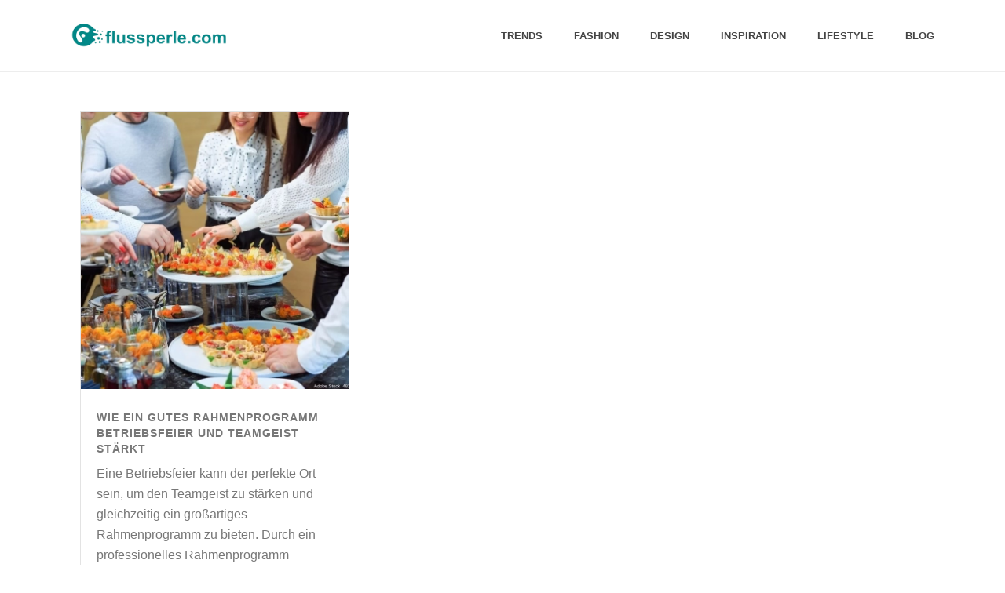

--- FILE ---
content_type: text/css
request_url: https://flussperle.com/wp-content/uploads/hummingbird-assets/b4c6573330dfb288af43a9cf3013612d.css
body_size: 441
content:
/**handles:mkhb-row**/
.mkhb-row{margin:0;padding:0;text-align:left;background-color:#fff;border-width:0;border-color:#fff;border-style:solid}.mkhb-row__container,.mkhb-row__container-fluid{border-width:0;border-color:#fff;border-style:solid;margin-left:auto;margin-right:auto;width:100%}.mkhb-row--bg-image{background-repeat:no-repeat;background-position:left top;background-attachment:fixed;background-size:auto;background-origin:padding-box;background-clip:border-box}.mkhb-container,.mkhb-container-fluid{display:flex;margin-right:auto;margin-left:auto}.mkhb-mobile .mkhb-container{display:block}.mkhb-container-fluid{width:100%}@media (min-width:768px){.mkhb-container{width:750px}}@media (min-width:992px){.mkhb-container{width:960px}}@media (min-width:1200px){.mkhb-container{width:1140px}}.mkhb-container-fluid:after,.mkhb-container-fluid:before,.mkhb-container:after,.mkhb-container:before,.mkhb-row:after,.mkhb-row:before{content:" ";display:table}.mkhb-container-fluid:after,.mkhb-container:after,.mkhb-row:after{clear:both}.mkhb-equal-height-columns{display:-webkit-flex;display:-ms-flexbox;display:flex}.mkhb-container img,.mkhb-container-fluid img{max-width:100%;display:block}

--- FILE ---
content_type: text/css
request_url: https://flussperle.com/wp-content/uploads/hummingbird-assets/08474ac0701abf35e38e2b66885c5c88.css
body_size: 22
content:
/**handles:mk-style**/

--- FILE ---
content_type: application/javascript
request_url: https://flussperle.com/wp-content/uploads/hummingbird-assets/a410efc3d54431ba9c42aa408950fedd.js
body_size: 2954
content:
/**handles:smoothscroll**/
(()=>{var d,l,c,o={frameRate:150,animationTime:400,stepSize:100,pulseAlgorithm:!0,pulseScale:4,pulseNormalize:1,accelerationDelta:50,accelerationMax:3,keyboardSupport:!0,arrowScroll:50,touchpadSupport:!0,fixedBackground:!0,excluded:""},h=o,u=!1,s=!1,n={x:0,y:0},m=!1,w=document.documentElement,r=[],N=/^Mac/.test(navigator.platform),f={left:37,up:38,right:39,down:40,spacebar:32,pageup:33,pagedown:34,end:35,home:36};function i(){var e,t,o,n,a,r,i,n;!m&&document.body&&(m=!0,e=document.body,t=document.documentElement,o=window.innerHeight,n=e.scrollHeight,a=function(){var e=document.querySelector("#wpadminbar");return e?w.scrollHeight-e.offsetHeight:w.scrollHeight},w=0<=document.compatMode.indexOf("CSS")?t:e,d=e,h.keyboardSupport&&H("keydown",y),top!=self?s=!0:o<n&&(e.offsetHeight<=o||t.offsetHeight<=o)&&((r=document.createElement("div")).style.cssText="position:absolute; z-index:-10000; top:0; left:0; right:0; height:"+a()+"px",document.body.appendChild(r),c=function(){i=i||setTimeout(function(){u||(r.style.height="0",r.style.height=a()+"px",i=null)},500)},setTimeout(c,10),H("resize",c),window.addResizeListener(document.getElementById("mk-theme-container"),c),(l=new j(c)).observe(e,{attributes:!0,childList:!0,characterData:!1}),w.offsetHeight<=o)&&((n=document.createElement("div")).style.clear="both",e.appendChild(n)),h.fixedBackground||u||(e.style.backgroundAttachment="scroll",t.style.backgroundAttachment="scroll"))}var p=[],b=!1,a=Date.now();function g(d,u,s){var e,t,e,t,m,w,e=0<u?1:-1,t=0<s?1:-1;n.x===e&&n.y===t||(n.x=e,n.y=t,p=[],a=0),1!=h.accelerationMax&&((e=Date.now()-a)<h.accelerationDelta&&1<(t=(1+50/e)/2)&&(t=Math.min(t,h.accelerationMax),u*=t,s*=t),a=Date.now()),p.push({x:u,y:s,lastX:u<0?.99:-.99,lastY:s<0?.99:-.99,start:Date.now()}),b||(m=d===document.body,P(w=function(e){for(var t=Date.now(),o=0,n=0,a=0;a<p.length;a++){var r=p[a],i=t-r.start,l=i>=h.animationTime,i=l?1:i/h.animationTime,c=(h.pulseAlgorithm&&(i=_(i)),r.x*i-r.lastX>>0),i=r.y*i-r.lastY>>0;o+=c,n+=i,r.lastX+=c,r.lastY+=i,l&&(p.splice(a,1),a--)}m?window.scrollBy(o,n):(o&&(d.scrollLeft+=o),n&&(d.scrollTop+=n)),(p=u||s?p:[]).length?P(w,d,1e3/h.frameRate+1):b=!1},d,0),b=!0)}function e(e){m||i();var t=e.target,o=E(t),n,a,t;return!(o&&!e.defaultPrevented&&!e.ctrlKey&&!(C(d,"embed")||C(t,"embed")&&/\.pdf/i.test(t.src)||C(d,"object"))&&(n=-e.wheelDeltaX||e.deltaX||0,a=-e.wheelDeltaY||e.deltaY||0,N&&(h.touchpadSupport=!1,e.wheelDeltaX&&L(e.wheelDeltaX,120)&&(n=e.wheelDeltaX/Math.abs(e.wheelDeltaX)*-120),e.wheelDeltaY)&&L(e.wheelDeltaY,120)&&(a=e.wheelDeltaY/Math.abs(e.wheelDeltaY)*-120),n||(a=a||(-e.wheelDelta||0)),1===e.deltaMode&&(n*=40,a*=40),h.touchpadSupport||!(t=a)||(r.length||(r=[t,t,t]),t=Math.abs(t),r.push(t),r.shift(),clearTimeout(x),x=setTimeout(function(){window.localStorage&&(localStorage.SS_deltaBuffer=r.join(","))},1e3),R(120))||R(100)))||(1.2<Math.abs(n)&&(n*=h.stepSize/120),1.2<Math.abs(a)&&(a*=h.stepSize/120),g(o,n,a),void M())}function y(e){var t=e.target,o=e.ctrlKey||e.altKey||e.metaKey||e.shiftKey&&e.keyCode!==f.spacebar,n=(document.body.contains(d)||(d=document.activeElement),/^(button|submit|radio|checkbox|file|color|image)$/i);if(/^(textarea|select|embed|object)$/i.test(t.nodeName)||C(t,"input")&&!n.test(t.type)||C(d,"video")||(e=>{var t=e.target,o=!1;if(-1!=document.URL.indexOf("www.youtube.com/watch"))do{if(o=t.classList&&t.classList.contains("html5-video-controls"))break}while(t=t.parentNode);return o})(e)||t.isContentEditable||e.defaultPrevented||o)return!0;if((C(t,"button")||C(t,"input")&&n.test(t.type))&&e.keyCode===f.spacebar)return!0;var a=0,r=0,i=E(d),l=i.clientHeight;switch(i==document.body&&(l=window.innerHeight),e.keyCode){case f.up:r=-h.arrowScroll;break;case f.down:r=h.arrowScroll;break;case f.spacebar:r=-(e.shiftKey?1:-1)*l*.9;break;case f.pageup:r=.9*-l;break;case f.pagedown:r=.9*l;break;case f.home:r=-i.scrollTop;break;case f.end:var c=i.scrollHeight-i.scrollTop-l,r=0<c?10+c:0;break;case f.left:a=-h.arrowScroll;break;case f.right:a=h.arrowScroll;break;default:return!0}g(i,a,r),e.preventDefault(),M()}function t(e){d=e.target}var v,S,x,k=(v=0,function(e){return e.uniqueID||(e.uniqueID=v++)}),D={};function M(){clearTimeout(S),S=setInterval(function(){D={}},1e3)}function T(e,t){for(var o=e.length;o--;)D[k(e[o])]=t;return t}function E(e){var t=[],o=document.body,n=w.scrollHeight;do{var a=D[k(e)];if(a)return T(t,a);if(t.push(e),n===e.scrollHeight){var a=K(w)&&K(o)||q(w);if(s&&O(w)||!s&&a)return T(t,I())}else if(O(e)&&q(e))return T(t,e)}while(e=e.parentElement)}function O(e){return e.clientHeight+10<e.scrollHeight}function K(e){return"hidden"!==getComputedStyle(e,"").getPropertyValue("overflow-y")}function q(e){var e=getComputedStyle(e,"").getPropertyValue("overflow-y");return"scroll"===e||"auto"===e}function H(e,t){window.addEventListener(e,t,!1)}function z(e,t){window.removeEventListener(e,t,!1)}function C(e,t){return(e.nodeName||"").toLowerCase()===t.toLowerCase()}function L(e,t){return Math.floor(e/t)==e/t}function R(e){return L(r[0],e)&&L(r[1],e)&&L(r[2],e)}window.localStorage&&localStorage.SS_deltaBuffer&&(r=localStorage.SS_deltaBuffer.split(","));var B,P=window.requestAnimationFrame||window.webkitRequestAnimationFrame||window.mozRequestAnimationFrame||function(e,t,o){window.setTimeout(e,o||1e3/60)},j=window.MutationObserver||window.WebKitMutationObserver||window.MozMutationObserver,I=function(){var e,t;return B||((e=document.createElement("div")).style.cssText="height:10000px;width:1px;",document.body.appendChild(e),t=document.body.scrollTop,document.documentElement.scrollTop,window.scrollBy(0,3),B=document.body.scrollTop!=t?document.body:document.documentElement,window.scrollBy(0,-3),document.body.removeChild(e)),B};function F(e){var t;return((e*=h.pulseScale)<1?e-(1-Math.exp(-e)):(--e,(t=Math.exp(-1))+(1-Math.exp(-e))*(1-t)))*h.pulseNormalize}function _(e){return 1<=e?1:e<=0?0:(1==h.pulseNormalize&&(h.pulseNormalize/=F(1)),F(e))}var X,Y=window.navigator.userAgent,V=/Trident/.test(Y),W=/Edge/.test(Y),$=/chrome/i.test(Y)&&!W,U=(/safari/i.test(Y),/mobile/i.test(Y)),Y=/Windows NT 6.1/i.test(Y)&&/rv:11/i.test(Y),$=($||Y||V||W)&&!U;function A(e){for(var t in e)o.hasOwnProperty(t)&&(h[t]=e[t])}"onwheel"in document.createElement("div")?X="wheel":"onmousewheel"in document.createElement("div")&&(X="mousewheel"),X&&$&&(H(X,e),H("mousedown",t),H("load",i)),A.destroy=function(){l&&l.disconnect(),z(X,e),z("mousedown",t),z("keydown",y),z("resize",c),z("load",i)},window.SmoothScrollOptions&&A(window.SmoothScrollOptions),"function"==typeof define&&define.amd?define(function(){return A}):"object"==typeof exports?module.exports=A:window.SmoothScroll=A})();

--- FILE ---
content_type: application/javascript
request_url: https://flussperle.com/wp-content/uploads/hummingbird-assets/f968ba0fc956601cddffdf91c1b63e25.js
body_size: 884
content:
/**handles:mkhb-render**/
(o=>{var h=o(window),i=o("body"),e=o(".mkhb-fixed"),a=o(".mkhb-sticky"),t=o(".mkhb-navigation-resp__normal"),n=o(".mkhb-navigation-resp__sticky"),r=h.height(),c=0;function l(e,a){var a=o(".mkhb-"+a),n=a.height(),s=0;return"string"==typeof e&&"header"!==e?s=Math.round(parseInt(e)/100*r):"number"==typeof e&&(s=parseInt(e)),s=(s=(0==s||isNaN(s))&&(s=n,a.hasClass("mkhb-overlap"))?a.children(".mkhb-device-container").height():s)<n?n:s}function v(){c=null==(c=o("#wpadminbar").height())?0:c}function s(e){e.each(function(e){var a=o(this),n;a.hasClass("mkhb-overlap")||(n=a.children(".mkhb-device-container").height(),a.height(n))})}function d(n,s,i,t){var e=function e(){var a=k(s,i);h.scrollTop()>a?(n.css({top:c}),n.addClass("mkhb-sticky--active")):(n.css({top:-t}),n.removeClass("mkhb-sticky--active"),n.find(".mkhb-search-el__overlay").removeClass("mkhb-search-el__overlay--show"),p())};e(),h.on("scroll",e)}function m(s,i,t,o){var r=0,e=function e(){var a=k(i,t),n=h.scrollTop();a<n&&n<r?(s.css({top:c}),s.addClass("mkhb-sticky--active")):(s.css({top:-o}),s.removeClass("mkhb-sticky--active"),s.find(".mkhb-search-el__overlay").removeClass("mkhb-search-el__overlay--show"),p()),r=n};e(),h.on("scroll",e)}function p(){n.length<=0||o('body[class*="mkhb-navigation-resp--opened"]')<=0||n.each(function(){var e=o(this),a=e.attr("id").replace("-wrap",""),n=o("#"+a).find(".mkhb-navigation-resp");i.hasClass("mkhb-navigation-resp--opened-"+a)&&(n.removeClass("is-active").find(".mkhb-navigation-resp__container").removeClass("fullscreen-active"),i.removeClass("mkhb-navigation-resp--opened-"+a).addClass("mkhb-navigation-resp--closed-"+a).trigger("mkhb-navigation-resp--closed-"+a),e.hide())})}function k(n,e){var a,s;return t.length<=0||o('body[class*="mkhb-navigation-resp--opened"]')<=0||(s=o(".mkhb-"+e).height(),t.each(function(){var e=o(this),a=e.height(),e=e.attr("id").replace("-wrap",""),e;if(i.hasClass("mkhb-navigation-resp--opened-"+e))return e=s+parseInt(a),n=n<e?e:n})),n}var b=function e(){var a=o(".mkhb-fixed");0<a.length&&s(a)},e=(0<e.length&&(s(e),h.on("resize",b)),function e(){0<a.length&&a.each(function(e){var a=o(this),n=a.data("offset"),s=a.data("device"),n=l(n,s),i=(v(),a.height()),t=(a.css({top:-i}),a.data("effect"));"slide-down"==t?d(a,n,s,i):"lazy"==t&&m(a,n,s,i)})});h.on("load",e),h.on("resize",v)})(jQuery);